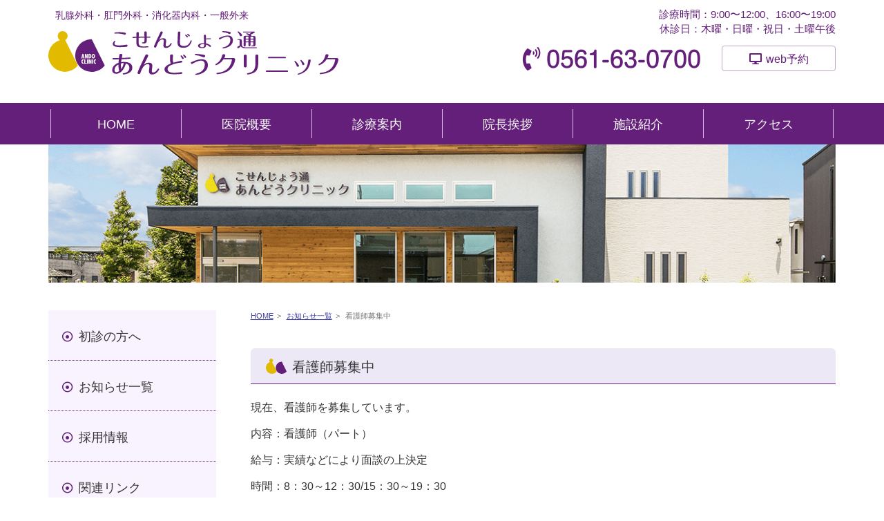

--- FILE ---
content_type: text/html; charset=UTF-8
request_url: https://kosenjodori-ando-clinic.com/340/
body_size: 8560
content:
<!DOCTYPE html><html lang="ja"><head>  <script async src="https://www.googletagmanager.com/gtag/js?id=UA-115800858-1"></script> <script>window.dataLayer = window.dataLayer || [];

		function gtag() {
			dataLayer.push(arguments);
		}
		gtag('js', new Date());
		gtag('config', 'UA-115800858-1');</script> <meta charset="utf-8"><meta http-equiv="X-UA-Compatible" content="IE=edge"><meta name="viewport" content="width=device-width, initial-scale=1"><meta name="format-detection" content="telephone=no"><title>こせんじょう通あんどうクリニック［看護師募集中］愛知県長久手市｜乳腺外科・肛門外科・消化器内科・一般外来</title><meta name="description" content="こせんじょう通あんどうクリニックは愛知県長久手市の乳腺外科・肛門外科・消化器内科・一般外来を専門としたかかりつけ医です。各種検査機器をそろえ、迅速に病気の検査、診察を行っています。より専門的で精密な検査が必要な場合には病院への検査を依頼・予約し患者さんにとって最も良い診断・治療がおこなわれるよう手続きを行います。"><meta name="author" content="こせんじょう通あんどうクリニック"><link rel="canonical" href="https://kosenjodori-ando-clinic.com/"><link href="https://kosenjodori-ando-clinic.com/ttmwp/wp-content/themes/ando-clinic/css/bootstrap.min.css" rel="stylesheet"><link href="https://kosenjodori-ando-clinic.com/ttmwp/wp-content/themes/ando-clinic/css/my-bootstrap.min.css" rel="stylesheet"><link href="https://use.fontawesome.com/releases/v5.0.6/css/all.css" rel="stylesheet"> <!--[if lt IE 9]> <script src="https://oss.maxcdn.com/html5shiv/3.7.3/html5shiv.min.js"></script> <script src="https://oss.maxcdn.com/respond/1.4.2/respond.min.js"></script> <![endif]--><link href="https://kosenjodori-ando-clinic.com/ttmwp/wp-content/themes/ando-clinic/css/slick.css" rel="stylesheet"><link href="https://kosenjodori-ando-clinic.com/ttmwp/wp-content/themes/ando-clinic/css/slick-theme.css" rel="stylesheet">  <script type="text/javascript" src="//typesquare.com/3/tsst/script/ja/typesquare.js?pmFmT~Tlczs%3D" charset="utf-8"></script> <meta name='robots' content='max-image-preview:large' /><link rel="alternate" title="oEmbed (JSON)" type="application/json+oembed" href="https://kosenjodori-ando-clinic.com/wp-json/oembed/1.0/embed?url=https%3A%2F%2Fkosenjodori-ando-clinic.com%2F340%2F" /><link rel="alternate" title="oEmbed (XML)" type="text/xml+oembed" href="https://kosenjodori-ando-clinic.com/wp-json/oembed/1.0/embed?url=https%3A%2F%2Fkosenjodori-ando-clinic.com%2F340%2F&#038;format=xml" /><style id='wp-img-auto-sizes-contain-inline-css' type='text/css'>img:is([sizes=auto i],[sizes^="auto," i]){contain-intrinsic-size:3000px 1500px}
/*# sourceURL=wp-img-auto-sizes-contain-inline-css */</style><style id='wp-emoji-styles-inline-css' type='text/css'>img.wp-smiley, img.emoji {
		display: inline !important;
		border: none !important;
		box-shadow: none !important;
		height: 1em !important;
		width: 1em !important;
		margin: 0 0.07em !important;
		vertical-align: -0.1em !important;
		background: none !important;
		padding: 0 !important;
	}
/*# sourceURL=wp-emoji-styles-inline-css */</style><style id='wp-block-library-inline-css' type='text/css'>:root{--wp-block-synced-color:#7a00df;--wp-block-synced-color--rgb:122,0,223;--wp-bound-block-color:var(--wp-block-synced-color);--wp-editor-canvas-background:#ddd;--wp-admin-theme-color:#007cba;--wp-admin-theme-color--rgb:0,124,186;--wp-admin-theme-color-darker-10:#006ba1;--wp-admin-theme-color-darker-10--rgb:0,107,160.5;--wp-admin-theme-color-darker-20:#005a87;--wp-admin-theme-color-darker-20--rgb:0,90,135;--wp-admin-border-width-focus:2px}@media (min-resolution:192dpi){:root{--wp-admin-border-width-focus:1.5px}}.wp-element-button{cursor:pointer}:root .has-very-light-gray-background-color{background-color:#eee}:root .has-very-dark-gray-background-color{background-color:#313131}:root .has-very-light-gray-color{color:#eee}:root .has-very-dark-gray-color{color:#313131}:root .has-vivid-green-cyan-to-vivid-cyan-blue-gradient-background{background:linear-gradient(135deg,#00d084,#0693e3)}:root .has-purple-crush-gradient-background{background:linear-gradient(135deg,#34e2e4,#4721fb 50%,#ab1dfe)}:root .has-hazy-dawn-gradient-background{background:linear-gradient(135deg,#faaca8,#dad0ec)}:root .has-subdued-olive-gradient-background{background:linear-gradient(135deg,#fafae1,#67a671)}:root .has-atomic-cream-gradient-background{background:linear-gradient(135deg,#fdd79a,#004a59)}:root .has-nightshade-gradient-background{background:linear-gradient(135deg,#330968,#31cdcf)}:root .has-midnight-gradient-background{background:linear-gradient(135deg,#020381,#2874fc)}:root{--wp--preset--font-size--normal:16px;--wp--preset--font-size--huge:42px}.has-regular-font-size{font-size:1em}.has-larger-font-size{font-size:2.625em}.has-normal-font-size{font-size:var(--wp--preset--font-size--normal)}.has-huge-font-size{font-size:var(--wp--preset--font-size--huge)}.has-text-align-center{text-align:center}.has-text-align-left{text-align:left}.has-text-align-right{text-align:right}.has-fit-text{white-space:nowrap!important}#end-resizable-editor-section{display:none}.aligncenter{clear:both}.items-justified-left{justify-content:flex-start}.items-justified-center{justify-content:center}.items-justified-right{justify-content:flex-end}.items-justified-space-between{justify-content:space-between}.screen-reader-text{border:0;clip-path:inset(50%);height:1px;margin:-1px;overflow:hidden;padding:0;position:absolute;width:1px;word-wrap:normal!important}.screen-reader-text:focus{background-color:#ddd;clip-path:none;color:#444;display:block;font-size:1em;height:auto;left:5px;line-height:normal;padding:15px 23px 14px;text-decoration:none;top:5px;width:auto;z-index:100000}html :where(.has-border-color){border-style:solid}html :where([style*=border-top-color]){border-top-style:solid}html :where([style*=border-right-color]){border-right-style:solid}html :where([style*=border-bottom-color]){border-bottom-style:solid}html :where([style*=border-left-color]){border-left-style:solid}html :where([style*=border-width]){border-style:solid}html :where([style*=border-top-width]){border-top-style:solid}html :where([style*=border-right-width]){border-right-style:solid}html :where([style*=border-bottom-width]){border-bottom-style:solid}html :where([style*=border-left-width]){border-left-style:solid}html :where(img[class*=wp-image-]){height:auto;max-width:100%}:where(figure){margin:0 0 1em}html :where(.is-position-sticky){--wp-admin--admin-bar--position-offset:var(--wp-admin--admin-bar--height,0px)}@media screen and (max-width:600px){html :where(.is-position-sticky){--wp-admin--admin-bar--position-offset:0px}}

/*# sourceURL=wp-block-library-inline-css */</style><style id='wp-block-paragraph-inline-css' type='text/css'>.is-small-text{font-size:.875em}.is-regular-text{font-size:1em}.is-large-text{font-size:2.25em}.is-larger-text{font-size:3em}.has-drop-cap:not(:focus):first-letter{float:left;font-size:8.4em;font-style:normal;font-weight:100;line-height:.68;margin:.05em .1em 0 0;text-transform:uppercase}body.rtl .has-drop-cap:not(:focus):first-letter{float:none;margin-left:.1em}p.has-drop-cap.has-background{overflow:hidden}:root :where(p.has-background){padding:1.25em 2.375em}:where(p.has-text-color:not(.has-link-color)) a{color:inherit}p.has-text-align-left[style*="writing-mode:vertical-lr"],p.has-text-align-right[style*="writing-mode:vertical-rl"]{rotate:180deg}
/*# sourceURL=https://kosenjodori-ando-clinic.com/ttmwp/wp-includes/blocks/paragraph/style.min.css */</style><style id='global-styles-inline-css' type='text/css'>:root{--wp--preset--aspect-ratio--square: 1;--wp--preset--aspect-ratio--4-3: 4/3;--wp--preset--aspect-ratio--3-4: 3/4;--wp--preset--aspect-ratio--3-2: 3/2;--wp--preset--aspect-ratio--2-3: 2/3;--wp--preset--aspect-ratio--16-9: 16/9;--wp--preset--aspect-ratio--9-16: 9/16;--wp--preset--color--black: #000000;--wp--preset--color--cyan-bluish-gray: #abb8c3;--wp--preset--color--white: #ffffff;--wp--preset--color--pale-pink: #f78da7;--wp--preset--color--vivid-red: #cf2e2e;--wp--preset--color--luminous-vivid-orange: #ff6900;--wp--preset--color--luminous-vivid-amber: #fcb900;--wp--preset--color--light-green-cyan: #7bdcb5;--wp--preset--color--vivid-green-cyan: #00d084;--wp--preset--color--pale-cyan-blue: #8ed1fc;--wp--preset--color--vivid-cyan-blue: #0693e3;--wp--preset--color--vivid-purple: #9b51e0;--wp--preset--gradient--vivid-cyan-blue-to-vivid-purple: linear-gradient(135deg,rgb(6,147,227) 0%,rgb(155,81,224) 100%);--wp--preset--gradient--light-green-cyan-to-vivid-green-cyan: linear-gradient(135deg,rgb(122,220,180) 0%,rgb(0,208,130) 100%);--wp--preset--gradient--luminous-vivid-amber-to-luminous-vivid-orange: linear-gradient(135deg,rgb(252,185,0) 0%,rgb(255,105,0) 100%);--wp--preset--gradient--luminous-vivid-orange-to-vivid-red: linear-gradient(135deg,rgb(255,105,0) 0%,rgb(207,46,46) 100%);--wp--preset--gradient--very-light-gray-to-cyan-bluish-gray: linear-gradient(135deg,rgb(238,238,238) 0%,rgb(169,184,195) 100%);--wp--preset--gradient--cool-to-warm-spectrum: linear-gradient(135deg,rgb(74,234,220) 0%,rgb(151,120,209) 20%,rgb(207,42,186) 40%,rgb(238,44,130) 60%,rgb(251,105,98) 80%,rgb(254,248,76) 100%);--wp--preset--gradient--blush-light-purple: linear-gradient(135deg,rgb(255,206,236) 0%,rgb(152,150,240) 100%);--wp--preset--gradient--blush-bordeaux: linear-gradient(135deg,rgb(254,205,165) 0%,rgb(254,45,45) 50%,rgb(107,0,62) 100%);--wp--preset--gradient--luminous-dusk: linear-gradient(135deg,rgb(255,203,112) 0%,rgb(199,81,192) 50%,rgb(65,88,208) 100%);--wp--preset--gradient--pale-ocean: linear-gradient(135deg,rgb(255,245,203) 0%,rgb(182,227,212) 50%,rgb(51,167,181) 100%);--wp--preset--gradient--electric-grass: linear-gradient(135deg,rgb(202,248,128) 0%,rgb(113,206,126) 100%);--wp--preset--gradient--midnight: linear-gradient(135deg,rgb(2,3,129) 0%,rgb(40,116,252) 100%);--wp--preset--font-size--small: 13px;--wp--preset--font-size--medium: 20px;--wp--preset--font-size--large: 36px;--wp--preset--font-size--x-large: 42px;--wp--preset--spacing--20: 0.44rem;--wp--preset--spacing--30: 0.67rem;--wp--preset--spacing--40: 1rem;--wp--preset--spacing--50: 1.5rem;--wp--preset--spacing--60: 2.25rem;--wp--preset--spacing--70: 3.38rem;--wp--preset--spacing--80: 5.06rem;--wp--preset--shadow--natural: 6px 6px 9px rgba(0, 0, 0, 0.2);--wp--preset--shadow--deep: 12px 12px 50px rgba(0, 0, 0, 0.4);--wp--preset--shadow--sharp: 6px 6px 0px rgba(0, 0, 0, 0.2);--wp--preset--shadow--outlined: 6px 6px 0px -3px rgb(255, 255, 255), 6px 6px rgb(0, 0, 0);--wp--preset--shadow--crisp: 6px 6px 0px rgb(0, 0, 0);}:where(.is-layout-flex){gap: 0.5em;}:where(.is-layout-grid){gap: 0.5em;}body .is-layout-flex{display: flex;}.is-layout-flex{flex-wrap: wrap;align-items: center;}.is-layout-flex > :is(*, div){margin: 0;}body .is-layout-grid{display: grid;}.is-layout-grid > :is(*, div){margin: 0;}:where(.wp-block-columns.is-layout-flex){gap: 2em;}:where(.wp-block-columns.is-layout-grid){gap: 2em;}:where(.wp-block-post-template.is-layout-flex){gap: 1.25em;}:where(.wp-block-post-template.is-layout-grid){gap: 1.25em;}.has-black-color{color: var(--wp--preset--color--black) !important;}.has-cyan-bluish-gray-color{color: var(--wp--preset--color--cyan-bluish-gray) !important;}.has-white-color{color: var(--wp--preset--color--white) !important;}.has-pale-pink-color{color: var(--wp--preset--color--pale-pink) !important;}.has-vivid-red-color{color: var(--wp--preset--color--vivid-red) !important;}.has-luminous-vivid-orange-color{color: var(--wp--preset--color--luminous-vivid-orange) !important;}.has-luminous-vivid-amber-color{color: var(--wp--preset--color--luminous-vivid-amber) !important;}.has-light-green-cyan-color{color: var(--wp--preset--color--light-green-cyan) !important;}.has-vivid-green-cyan-color{color: var(--wp--preset--color--vivid-green-cyan) !important;}.has-pale-cyan-blue-color{color: var(--wp--preset--color--pale-cyan-blue) !important;}.has-vivid-cyan-blue-color{color: var(--wp--preset--color--vivid-cyan-blue) !important;}.has-vivid-purple-color{color: var(--wp--preset--color--vivid-purple) !important;}.has-black-background-color{background-color: var(--wp--preset--color--black) !important;}.has-cyan-bluish-gray-background-color{background-color: var(--wp--preset--color--cyan-bluish-gray) !important;}.has-white-background-color{background-color: var(--wp--preset--color--white) !important;}.has-pale-pink-background-color{background-color: var(--wp--preset--color--pale-pink) !important;}.has-vivid-red-background-color{background-color: var(--wp--preset--color--vivid-red) !important;}.has-luminous-vivid-orange-background-color{background-color: var(--wp--preset--color--luminous-vivid-orange) !important;}.has-luminous-vivid-amber-background-color{background-color: var(--wp--preset--color--luminous-vivid-amber) !important;}.has-light-green-cyan-background-color{background-color: var(--wp--preset--color--light-green-cyan) !important;}.has-vivid-green-cyan-background-color{background-color: var(--wp--preset--color--vivid-green-cyan) !important;}.has-pale-cyan-blue-background-color{background-color: var(--wp--preset--color--pale-cyan-blue) !important;}.has-vivid-cyan-blue-background-color{background-color: var(--wp--preset--color--vivid-cyan-blue) !important;}.has-vivid-purple-background-color{background-color: var(--wp--preset--color--vivid-purple) !important;}.has-black-border-color{border-color: var(--wp--preset--color--black) !important;}.has-cyan-bluish-gray-border-color{border-color: var(--wp--preset--color--cyan-bluish-gray) !important;}.has-white-border-color{border-color: var(--wp--preset--color--white) !important;}.has-pale-pink-border-color{border-color: var(--wp--preset--color--pale-pink) !important;}.has-vivid-red-border-color{border-color: var(--wp--preset--color--vivid-red) !important;}.has-luminous-vivid-orange-border-color{border-color: var(--wp--preset--color--luminous-vivid-orange) !important;}.has-luminous-vivid-amber-border-color{border-color: var(--wp--preset--color--luminous-vivid-amber) !important;}.has-light-green-cyan-border-color{border-color: var(--wp--preset--color--light-green-cyan) !important;}.has-vivid-green-cyan-border-color{border-color: var(--wp--preset--color--vivid-green-cyan) !important;}.has-pale-cyan-blue-border-color{border-color: var(--wp--preset--color--pale-cyan-blue) !important;}.has-vivid-cyan-blue-border-color{border-color: var(--wp--preset--color--vivid-cyan-blue) !important;}.has-vivid-purple-border-color{border-color: var(--wp--preset--color--vivid-purple) !important;}.has-vivid-cyan-blue-to-vivid-purple-gradient-background{background: var(--wp--preset--gradient--vivid-cyan-blue-to-vivid-purple) !important;}.has-light-green-cyan-to-vivid-green-cyan-gradient-background{background: var(--wp--preset--gradient--light-green-cyan-to-vivid-green-cyan) !important;}.has-luminous-vivid-amber-to-luminous-vivid-orange-gradient-background{background: var(--wp--preset--gradient--luminous-vivid-amber-to-luminous-vivid-orange) !important;}.has-luminous-vivid-orange-to-vivid-red-gradient-background{background: var(--wp--preset--gradient--luminous-vivid-orange-to-vivid-red) !important;}.has-very-light-gray-to-cyan-bluish-gray-gradient-background{background: var(--wp--preset--gradient--very-light-gray-to-cyan-bluish-gray) !important;}.has-cool-to-warm-spectrum-gradient-background{background: var(--wp--preset--gradient--cool-to-warm-spectrum) !important;}.has-blush-light-purple-gradient-background{background: var(--wp--preset--gradient--blush-light-purple) !important;}.has-blush-bordeaux-gradient-background{background: var(--wp--preset--gradient--blush-bordeaux) !important;}.has-luminous-dusk-gradient-background{background: var(--wp--preset--gradient--luminous-dusk) !important;}.has-pale-ocean-gradient-background{background: var(--wp--preset--gradient--pale-ocean) !important;}.has-electric-grass-gradient-background{background: var(--wp--preset--gradient--electric-grass) !important;}.has-midnight-gradient-background{background: var(--wp--preset--gradient--midnight) !important;}.has-small-font-size{font-size: var(--wp--preset--font-size--small) !important;}.has-medium-font-size{font-size: var(--wp--preset--font-size--medium) !important;}.has-large-font-size{font-size: var(--wp--preset--font-size--large) !important;}.has-x-large-font-size{font-size: var(--wp--preset--font-size--x-large) !important;}
/*# sourceURL=global-styles-inline-css */</style><style id='classic-theme-styles-inline-css' type='text/css'>/*! This file is auto-generated */
.wp-block-button__link{color:#fff;background-color:#32373c;border-radius:9999px;box-shadow:none;text-decoration:none;padding:calc(.667em + 2px) calc(1.333em + 2px);font-size:1.125em}.wp-block-file__button{background:#32373c;color:#fff;text-decoration:none}
/*# sourceURL=/wp-includes/css/classic-themes.min.css */</style><link rel="https://api.w.org/" href="https://kosenjodori-ando-clinic.com/wp-json/" /><link rel="alternate" title="JSON" type="application/json" href="https://kosenjodori-ando-clinic.com/wp-json/wp/v2/posts/340" /><link rel="EditURI" type="application/rsd+xml" title="RSD" href="https://kosenjodori-ando-clinic.com/ttmwp/xmlrpc.php?rsd" /><link rel="canonical" href="https://kosenjodori-ando-clinic.com/340/" /><link rel='shortlink' href='https://kosenjodori-ando-clinic.com/?p=340' /><link rel="apple-touch-icon" sizes="180x180" href="/ttmwp/wp-content/uploads/fbrfg/apple-touch-icon.png"><link rel="icon" type="image/png" sizes="32x32" href="/ttmwp/wp-content/uploads/fbrfg/favicon-32x32.png"><link rel="icon" type="image/png" sizes="16x16" href="/ttmwp/wp-content/uploads/fbrfg/favicon-16x16.png"><link rel="manifest" href="/ttmwp/wp-content/uploads/fbrfg/site.webmanifest"><link rel="mask-icon" href="/ttmwp/wp-content/uploads/fbrfg/safari-pinned-tab.svg" color="#631f79"><link rel="shortcut icon" href="/ttmwp/wp-content/uploads/fbrfg/favicon.ico"><meta name="msapplication-TileColor" content="#631f79"><meta name="msapplication-config" content="/ttmwp/wp-content/uploads/fbrfg/browserconfig.xml"><meta name="theme-color" content="#ffffff"></head><body><div class="wrapper"><header class="container hidden-xs"><div class="row hd"><div class="col-sm-6"><p class="hd__courses">乳腺外科・肛門外科・消化器内科・一般外来</p><h1> <a href="/"><img src="https://kosenjodori-ando-clinic.com/ttmwp/wp-content/themes/ando-clinic/img/common/logo.svg" alt="こせんじょう通あんどうクリニック" width="420"></a></h1></div><div class="col-sm-6 text-right"><p class="hd__time">診療時間：9:00〜12:00、16:00〜19:00 <br>休診日：木曜・日曜・祝日・土曜午後</p><div class="row"><div class="col-md-8"><p class="hd__tel">0561-63-0700</p></div><div class="col-md-4"><div class="hd__book--btn"><a href="http://kosenjodori.mdja.jp/" target="_blank">web予約</a></div></div></div></div></div></header><header class="navbar navbar-default" role="navigation"><nav class="container"><div class="navbar-header"> <button type="button" class="navbar-toggle" data-toggle="collapse" data-target=".navbar-collapse"> <span class="sr-only">ナビゲーションメニュー</span> <span class="icon-bar"></span> <span class="icon-bar"></span> <span class="icon-bar"></span> </button></div><div class="navbar-collapse collapse navbar-scroll"><ul class="nav navbar-nav mainnav"><li > <a href="/">HOME</a></li><li > <a href="clinic">医院概要</a></li><li class="dropdown hidden-xs"> <a href="#" class="dropdown-toggle" data-toggle="dropdown">診療案内</a><ul class="dropdown-menu"><li class="dropdown-list"><a href="medicalinfo#01">乳腺外科</a></li><li class="dropdown-list"><a href="medicalinfo#02">肛門外科</a></li><li class="dropdown-list"><a href="medicalinfo#03">消化器内科</a></li><li class="dropdown-list"><a href="medicalinfo#04">一般外来</a></li></ul></li><li class="visible-xs"> <a href="medicalinfo">診療案内</a></li><li ><a href="greeting">院長挨拶</a></li><li ><a href="equipment">施設紹介</a></li><li class="last"><a href="access">アクセス</a></li><li class="visible-xs"><a href="firstvisit">初診の方へ</a></li><li class="visible-xs"><a href="info">お知らせ一覧</a></li><li class="visible-xs"><a href="recruit">採用情報</a></li><li class="visible-xs"><a href="link">関連リンク</a></li></ul></div></nav></header><header class="container visible-xs"><div class="hd"><p class="hd__courses">乳腺外科・肛門外科・消化器内科・一般外来</p><h1> <a href="/"><img src="https://kosenjodori-ando-clinic.com/ttmwp/wp-content/themes/ando-clinic/img/common/logo.svg" alt="こせんじょう通あんどうクリニック" width="420"></a></h1><p class="hd__time">診療時間：9:00〜12:00、16:00〜19:00<br>休診日：木曜・日曜・祝日・土曜午後</p><div class="hd__sp"><p class="hd__tel--btn"><a href="tel:0561630700">0561-63-0700</a></p><div class="hd__book--btn"><a href="http://kosenjodori.mdja.jp/" target="_blank">web予約</a></div></div></div></header><header class="container mainimg"><div><img class="img-responsive center-block object-fit-img" src="https://kosenjodori-ando-clinic.com/ttmwp/wp-content/themes/ando-clinic/img/common/img_main01.png" alt="こせんじょう通あんどうクリニックメインイメージ" width="1140"></div></header><main><div class="container"><div class="row"><div class="col-sm-3"><article class="side hidden-xs"><ul class="side__list"><li
 ><a href="firstvisit">初診の方へ</a></li><li
 ><a href="info">お知らせ一覧</a></li><li
 ><a href="recruit">採用情報</a></li><li
 ><a href="link">関連リンク</a></li></ul><p class="side__bookbtn m__btm--20"><a href="http://kosenjodori.mdja.jp/" target="_blank">web予約</a></p></article></div><div class="col-sm-9"><article><div><ol class="breadcrumb"><li><a href="https://kosenjodori-ando-clinic.com/">HOME</a></li><li> <a href="https://kosenjodori-ando-clinic.com/info"> お知らせ一覧 </a></li><li class="active"> 看護師募集中</li></ol></div><section><h3>看護師募集中</h3><p>現在、看護師を募集しています。</p><p>内容：看護師（パート）</p><p>給与：実績などにより面談の上決定</p><p>時間：8：30～12：30/15：30～19：30　</p><p>　　※曜日・時間はご相談ください。土曜勤務可能な方歓迎します。</p><p>休日：土曜午後・木曜・日曜・祝日、お盆、年末年始</p><p>まずはお気軽にお電話ください！</p></section></article></div></div></div></main><footer class="sitemapgp"><hr class="stripe"><div class="container"><div class="sitemap"><ul class="hidden-xs"><li><a href="https://kosenjodori-ando-clinic.com/">HOME</a></li><li><a href="clinic">医院概要</a></li><li><a href="medicalinfo">診療案内</a></li><li><a href="greeting">院長挨拶</a></li><li><a href="equipment">施設紹介</a></li><li><a href="access">アクセス</a></li><li><a href="firstvisit">初診の方へ</a></li><li><a href="info">お知らせ一覧</a></li><li><a href="recruit">採用情報</a></li><li><a href="link">関連リンク</a></li></ul><ul class="visible-xs"><li><a href="https://kosenjodori-ando-clinic.com/">HOME</a></li><li><a href="clinic">医院概要</a></li><li><a href="medicalinfo">診療案内</a></li><li><a href="greeting">院長挨拶</a></li><li><a href="equipment">施設紹介</a></li></ul><ul class="visible-xs"><li><a href="access">アクセス</a></li><li><a href="firstvisit">初診の方へ</a></li><li><a href="info">お知らせ一覧</a></li><li><a href="recruit">採用情報</a></li><li><a href="link">関連リンク</a></li></ul></div></div></footer><footer class="ftrtop"><div class="container ftrtop__wrap"><div class="row"><div class="col-md-6"><p class="ftrtop__title">乳腺外科・肛門外科・消化器内科・一般外来</p><p class="ftrtop__logo"><a href="/"><img class="img-responsive center-block" src="https://kosenjodori-ando-clinic.com/ttmwp/wp-content/themes/ando-clinic/img/common/logo.svg" alt="こせんじょう通あんどうクリニック" width="400"></a></p><div class="row ftrtop__infogp"><div class="col-sm-7"><p class="ftrtop__tel hidden-xs">0561-63-0700</p><p class="ftrtop__tel--btn visible-xs"><a href="tel:0561630700">0561-63-0700</a></p></div><div class="col-sm-5"><div class="ftrtop__book--btn"><a href="http://kosenjodori.mdja.jp/" target="_blank">web予約</a></div></div></div></div><div class="col-md-6"><table class="table time"><tr><th>診療時間</th><th>月</th><th>火</th><th>水</th><th>木</th><th>金</th><th>土</th></tr><tr><td class="tt">9:00〜12:00</td><td>◯</td><td>◯</td><td>◯</td><td>／</td><td>◯</td><td>◯</td></tr><tr><td class="tt">16:00〜19:00</td><td>◯</td><td>◯</td><td>◯</td><td>／</td><td>◯</td><td>／</td></tr></table><p class="text-center">休診日 ／ 木曜・日曜・祝日・土曜午後</p></div></div><p class="visible-xs ftrtop__clinics text-center"><a href="https://www.melp.life/s/1fgqx" target="_blank"><img src="https://kosenjodori-ando-clinic.com/ttmwp/wp-content/themes/ando-clinic/img/common/monshin_banner.png" alt="web問診票" width="200"></a></p></div></footer><footer class="ftrbtm"><div class="container ftrbtm__wrap"><div><p class="ftrbtm__add">〒480-1177 愛知県長久手市仏が根1827<br>（<a href="https://goo.gl/maps/exWL3CT9SQ72" target="_blank">Google Mapはこちら</a>）</p><p class="m__btm--30"><img src="https://kosenjodori-ando-clinic.com/ttmwp/wp-content/themes/ando-clinic/img/common/map.png" class="img-responsive center-block" alt="こせんじょう通あんどうクリニック地図" width="970"></p></div><div class="ftrbtm__copyright"><p><small>©2018-2026 こせんじょう通あんどうクリニック</small></p></div></div></footer>  <script src="https://ajax.googleapis.com/ajax/libs/jquery/1.12.4/jquery.min.js"></script>  <script src="https://kosenjodori-ando-clinic.com/ttmwp/wp-content/themes/ando-clinic/js/bootstrap.min.js"></script>  <script src="https://kosenjodori-ando-clinic.com/ttmwp/wp-content/themes/ando-clinic/js/smooth-scroll.min.js"></script>  <script src="https://kosenjodori-ando-clinic.com/ttmwp/wp-content/themes/ando-clinic/js/ofi.min.js"></script>  <script src="https://kosenjodori-ando-clinic.com/ttmwp/wp-content/themes/ando-clinic/js/functions.min.js"></script>  <script src="https://kosenjodori-ando-clinic.com/ttmwp/wp-content/themes/ando-clinic/js/slick.min.js"></script> </div>  <script type="speculationrules">{"prefetch":[{"source":"document","where":{"and":[{"href_matches":"/*"},{"not":{"href_matches":["/ttmwp/wp-*.php","/ttmwp/wp-admin/*","/ttmwp/wp-content/uploads/*","/ttmwp/wp-content/*","/ttmwp/wp-content/plugins/*","/ttmwp/wp-content/themes/ando-clinic/*","/*\\?(.+)"]}},{"not":{"selector_matches":"a[rel~=\"nofollow\"]"}},{"not":{"selector_matches":".no-prefetch, .no-prefetch a"}}]},"eagerness":"conservative"}]}</script> <script id="wp-emoji-settings" type="application/json">{"baseUrl":"https://s.w.org/images/core/emoji/17.0.2/72x72/","ext":".png","svgUrl":"https://s.w.org/images/core/emoji/17.0.2/svg/","svgExt":".svg","source":{"concatemoji":"https://kosenjodori-ando-clinic.com/ttmwp/wp-includes/js/wp-emoji-release.min.js?ver=6.9"}}</script> <script type="module">/*! This file is auto-generated */
const a=JSON.parse(document.getElementById("wp-emoji-settings").textContent),o=(window._wpemojiSettings=a,"wpEmojiSettingsSupports"),s=["flag","emoji"];function i(e){try{var t={supportTests:e,timestamp:(new Date).valueOf()};sessionStorage.setItem(o,JSON.stringify(t))}catch(e){}}function c(e,t,n){e.clearRect(0,0,e.canvas.width,e.canvas.height),e.fillText(t,0,0);t=new Uint32Array(e.getImageData(0,0,e.canvas.width,e.canvas.height).data);e.clearRect(0,0,e.canvas.width,e.canvas.height),e.fillText(n,0,0);const a=new Uint32Array(e.getImageData(0,0,e.canvas.width,e.canvas.height).data);return t.every((e,t)=>e===a[t])}function p(e,t){e.clearRect(0,0,e.canvas.width,e.canvas.height),e.fillText(t,0,0);var n=e.getImageData(16,16,1,1);for(let e=0;e<n.data.length;e++)if(0!==n.data[e])return!1;return!0}function u(e,t,n,a){switch(t){case"flag":return n(e,"\ud83c\udff3\ufe0f\u200d\u26a7\ufe0f","\ud83c\udff3\ufe0f\u200b\u26a7\ufe0f")?!1:!n(e,"\ud83c\udde8\ud83c\uddf6","\ud83c\udde8\u200b\ud83c\uddf6")&&!n(e,"\ud83c\udff4\udb40\udc67\udb40\udc62\udb40\udc65\udb40\udc6e\udb40\udc67\udb40\udc7f","\ud83c\udff4\u200b\udb40\udc67\u200b\udb40\udc62\u200b\udb40\udc65\u200b\udb40\udc6e\u200b\udb40\udc67\u200b\udb40\udc7f");case"emoji":return!a(e,"\ud83e\u1fac8")}return!1}function f(e,t,n,a){let r;const o=(r="undefined"!=typeof WorkerGlobalScope&&self instanceof WorkerGlobalScope?new OffscreenCanvas(300,150):document.createElement("canvas")).getContext("2d",{willReadFrequently:!0}),s=(o.textBaseline="top",o.font="600 32px Arial",{});return e.forEach(e=>{s[e]=t(o,e,n,a)}),s}function r(e){var t=document.createElement("script");t.src=e,t.defer=!0,document.head.appendChild(t)}a.supports={everything:!0,everythingExceptFlag:!0},new Promise(t=>{let n=function(){try{var e=JSON.parse(sessionStorage.getItem(o));if("object"==typeof e&&"number"==typeof e.timestamp&&(new Date).valueOf()<e.timestamp+604800&&"object"==typeof e.supportTests)return e.supportTests}catch(e){}return null}();if(!n){if("undefined"!=typeof Worker&&"undefined"!=typeof OffscreenCanvas&&"undefined"!=typeof URL&&URL.createObjectURL&&"undefined"!=typeof Blob)try{var e="postMessage("+f.toString()+"("+[JSON.stringify(s),u.toString(),c.toString(),p.toString()].join(",")+"));",a=new Blob([e],{type:"text/javascript"});const r=new Worker(URL.createObjectURL(a),{name:"wpTestEmojiSupports"});return void(r.onmessage=e=>{i(n=e.data),r.terminate(),t(n)})}catch(e){}i(n=f(s,u,c,p))}t(n)}).then(e=>{for(const n in e)a.supports[n]=e[n],a.supports.everything=a.supports.everything&&a.supports[n],"flag"!==n&&(a.supports.everythingExceptFlag=a.supports.everythingExceptFlag&&a.supports[n]);var t;a.supports.everythingExceptFlag=a.supports.everythingExceptFlag&&!a.supports.flag,a.supports.everything||((t=a.source||{}).concatemoji?r(t.concatemoji):t.wpemoji&&t.twemoji&&(r(t.twemoji),r(t.wpemoji)))});
//# sourceURL=https://kosenjodori-ando-clinic.com/ttmwp/wp-includes/js/wp-emoji-loader.min.js</script> </body></html>

--- FILE ---
content_type: text/css
request_url: https://kosenjodori-ando-clinic.com/ttmwp/wp-content/themes/ando-clinic/css/my-bootstrap.min.css
body_size: 5266
content:
@charset "UTF-8";body{font-size:16px;line-height:1.6;color:#343335}.wrapper{overflow:hidden}.container{position:relative}a{color:#3d3da8;text-decoration:underline}a:hover{color:#f5821f;-webkit-transition:all 0.5s;transition:all 0.5s}hr{border-top:1px dotted #bf5a5a}hr.stripe{height:5px;background:linear-gradient(-45deg,transparent 35%,#e2ba00 45%,#e2ba00 55%,transparent 65%);background-size:8px 5px;border:none;padding:0;margin:0}p{line-height:1.8}ol,ul{padding-left:22px}ol li,ul li{padding-bottom:8px}i{font-size:1.313em;color:inherit;margin-right:6px}.navbar{font-size:1.125em;font-family:"游ゴシック体",YuGothic,"游ゴシック Medium","Yu Gothic Medium","游ゴシック","Yu Gothic","Hiragino Kaku Gothic ProN","Hiragino Kaku Gothic Pro","ＭＳ ゴシック",sans-serif;margin-bottom:0px}.navbar-default{background-color:#631f79;border-color:#631f79}.navbar-default .navbar-nav>li.current a{background-color:#824b94;border-radius:4px}@media (max-width:767px){.navbar-default .navbar-nav>li.current{border-bottom:none}.navbar-default .navbar-nav>li.current a{border-radius:0;border-bottom:1px solid #e2baee}}@media (max-width:767px){.navbar-default{background-color:#824b94;border-color:#e2baee}}.navbar-default .navbar-toggle{margin-right:25px}.navbar-default .navbar-toggle:focus,.navbar-default .navbar-toggle:hover{background-color:#824b94}.navbar-default .navbar-toggle .icon-bar{background-color:#631f79}.navbar .container{padding:0px}.navbar .nav{padding:8px 0}@media (max-width:767px){.navbar .nav{padding:0}}.navbar .nav li{padding:0}@media (min-width:768px){.navbar .nav li{width:16.6%}}.navbar .nav li.dropdown:hover>.dropdown-menu{display:block}.navbar .nav li a{color:#fff;text-align:center;text-decoration:none;padding:12px 0 10px;margin:0 10px}@media (max-width:767px){.navbar .nav li a{margin:0}}@media (-ms-high-contrast:none){.navbar .nav li a{padding:19px 0 10px}}.navbar .nav li a:hover{background-color:#824b94;border-radius:4px;-webkit-transition:all 0.5s;transition:all 0.5s}@media (max-width:767px){.navbar .nav li a:hover{border-bottom:1px solid #e2baee;border-radius:0px}}.navbar .nav li ul.dropdown-menu{background-color:#631f79}@media (max-width:1199px){.navbar .nav li ul.dropdown-menu{min-width:155px}}@media (max-width:991px){.navbar .nav li ul.dropdown-menu{min-width:117px}}.navbar .nav li ul.dropdown-menu li.dropdown-list{display:block;border-left:none;min-width:188px}@media (max-width:1199px){.navbar .nav li ul.dropdown-menu li.dropdown-list{min-width:155px}}@media (max-width:991px){.navbar .nav li ul.dropdown-menu li.dropdown-list{min-width:117px}}.navbar .nav li ul.dropdown-menu li.dropdown-list a:hover{color:#ffffff;background-color:#824b94;border-radius:4px;-webkit-transition:all 0.5s;transition:all 0.5s}.navbar-default .navbar-toggle{border-color:#631f79}@media (max-width:767px){.navbar-default .navbar-collapse,.navbar-default .navbar-form{background-color:#631f79;border-color:#e2baee}}.navbar-default .navbar-nav>li>a:focus,.navbar-default .navbar-nav>li>a:hover{color:#fff}.navbar-default .navbar-nav>.open>a,.navbar-default .navbar-nav>.open>a:focus,.navbar-default .navbar-nav>.open>a:hover{color:#fff;background-color:#824b94}@media (max-width:992px){.navbar .nav li a{font-size:0.813em;padding-right:0;padding-left:0}}@media (max-width:767px){.navbar .nav li{margin-bottom:0px}.navbar .nav li a{font-size:0.875em;border-bottom:1px solid #e2baee;padding-top:18px;padding-bottom:14px}.navbar .nav li:nth-last-child(2) a{border-bottom:none}.navbar .nav li:last-child a{border-bottom:none}.navbar-nav{margin-top:0px;margin-bottom:0px}ul.mainnav{display:-webkit-box;display:-ms-flexbox;display:flex;-webkit-box-orient:horizontal;-webkit-box-direction:normal;-ms-flex-flow:row wrap;flex-flow:row wrap}ul.mainnav li{width:49.8%}ul.mainnav li:first-child{border-right:1px solid #e2baee;padding-left:12px}ul.mainnav li:nth-child(2){padding-right:12px}ul.mainnav li:nth-child(n+4):nth-child(2n){border-right:1px solid #e2baee;padding-left:12px}ul.mainnav li:nth-child(n+5):nth-child(odd){padding-right:12px}}@media (min-width:768px){.navbar{border-radius:0px}.navbar .nav{margin:0;display:table;width:100%}.navbar .nav li{display:table-cell;float:none;border-left:1px solid #e2baee;padding:0}.navbar .nav li.last{border-right:1px solid #e2baee}}.hd{color:#631f79;padding:10px 0 40px}@media (max-width:991px){.hd{padding-bottom:20px}}@media (max-width:767px){.hd{padding-bottom:10px}}.hd__courses{font-size:0.875em;margin:0 0 10px 10px}@media (max-width:767px){.hd__courses{font-size:0.813em;text-align:center;margin:0 0 10px 0}}.hd h1{margin:0}@media (max-width:767px){.hd h1{margin-bottom:30px;text-align:center}}.hd h1 img{width:420px}@media (max-width:1199px){.hd h1 img{max-width:400px}}@media (max-width:991px){.hd h1 img{max-width:360px}}@media (max-width:767px){.hd h1 img{max-width:100%}}.hd__add,.hd__time{font-size:0.938em;font-family:"游ゴシック体",YuGothic,"游ゴシック Medium","Yu Gothic Medium","游ゴシック","Yu Gothic","Hiragino Kaku Gothic ProN","Hiragino Kaku Gothic Pro","ＭＳ ゴシック",sans-serif;line-height:1.4}@media (max-width:991px){.hd__add,.hd__time{font-size:0.875em}}.hd__add{margin:0}.hd__time{margin:0 0 10px 0}@media (max-width:991px){.hd__time{margin:0 0 5px 0}}@media (max-width:767px){.hd__time{text-align:center;margin:0 0 15px 0}}.hd__sp{max-width:320px;margin-right:auto;margin-bottom:10px;margin-left:auto}.hd__tel{font-size:2em;font-family:"Shin Maru Go Medium";line-height:1.4;white-space:nowrap;padding:0;margin:0}.hd__tel:before{color:#631f79;font-family:"Font Awesome 5 Free";font-size:1.063em;font-weight:bold;content:"\f2a0";margin-right:8px}@media (max-width:1199px){.hd__tel{font-size:1.75em}}@media (max-width:767px){.hd__tel--btn{text-align:center}}.hd__tel--btn a{color:#631f79;font-size:1.5em;font-family:"Shin Maru Go Medium";text-decoration:none;line-height:1.4;white-space:nowrap;display:inline-block;border:1px solid #c2a7ca;border-radius:4px;width:100%;max-width:320px;padding:12px 0px;margin:0 0 10px}.hd__tel--btn a:before{color:#631f79;font-family:"Font Awesome 5 Free";font-size:1.125em;font-weight:bold;content:"\f2a0";margin-right:10px}.hd__tel--btn a:hover{color:#f5821f;background-color:#fcf4d4}@media (max-width:767px){.hd__tel--btn a{max-width:100%;text-align:center;margin:0}}.hd__book--btn{margin:4px 0 0 0}@media (max-width:767px){.hd__book--btn{text-align:center}}.hd__book--btn a{color:#631f79;font-size:1em;text-align:center;text-decoration:none;width:100%;display:inline-block;border:1px solid #c2a7ca;border-radius:4px;padding:6px 20px 4px}.hd__book--btn a:before{font-family:"Font Awesome 5 Free";font-weight:bold;content:"\f108";margin-right:6px}.hd__book--btn a:hover{color:#f5821f;background-color:#fcf4d4}@media (max-width:991px){.hd__book--btn a{font-size:0.875em;max-width:140px}}@media (max-width:767px){.hd__book--btn a{max-width:100%;margin-bottom:10px}}.hd .wp-block-button{margin-bottom:-20px!important}@media (max-width:991px){.hd .wp-block-button{margin-bottom:0!important}}@media (max-width:767px){.hd .wp-block-button{text-align:center}}.hd .wp-block-button a{font-size:1em;text-decoration:none;line-height:1.2;border:1px solid #c2a7ca!important;padding:8px 20px 6px;margin-top:5px}@media (max-width:991px){.hd .wp-block-button a{font-size:0.875em}}@media (max-width:767px){.hd .wp-block-button a{width:100%;max-width:100%;margin-top:0;margin-bottom:10px}}.hd .wp-block-button__link:hover{color:#f5821f!important;background-color:#fcf4d4!important}.slickslider img{display:block;width:100%;max-width:1140px;height:auto}@media (max-width:1199px){.slickslider img{max-width:940px}}@media (max-width:991px){.slickslider img{max-width:720px}}@media (max-width:767px){.slickslider img{max-width:767px;height:250px;-o-object-fit:cover;object-fit:cover}}.mainimg{margin-bottom:40px}@media (max-width:767px){.mainimg{padding:0;margin-bottom:30px}}.mainimg img{width:100%;height:200px;-o-object-fit:cover;object-fit:cover}.object-fit-img{-o-object-fit:cover;object-fit:cover;font-family:"object-fit: cover;"}.slick-dotted.slick-slider{margin-bottom:80px!important}@media (max-width:767px){.slick-dotted.slick-slider{margin-bottom:50px!important}}main{padding:0 0 30px}main .bg{background-color:#f2edfe;margin-bottom:60px}@media (max-width:767px){main .bg{margin-bottom:40px}}main .intro{background-image:url(../img/index/img_appearance.png);background-repeat:no-repeat;background-size:660px 356.5px;background-position:calc(0% + 0px) bottom;padding:40px 15px 30px}@media (max-width:1199px){main .intro{background-size:550px 297px;padding-bottom:0}}@media (max-width:991px){main .intro{background-size:450px 243px;background-position:calc(50% + 0px) bottom;padding-bottom:220px}}@media (max-width:767px){main .intro{padding-bottom:240px}}main .intro h2,main .intro__copy,main .intro__first{text-align:right}@media (max-width:991px){main .intro h2,main .intro__copy,main .intro__first{text-align:center}}main .intro h2{font-size:2.25em;font-family:"Soft Gothic Light";line-height:1.3;margin:0 0 20px}@media (max-width:1199px){main .intro h2{font-size:2.063em}}@media (max-width:991px){main .intro h2{font-size:2em}}@media (min-width:518px){main .intro h2 br{display:none}}@media (max-width:320px){main .intro h2{font-size:1.625em}}main .intro__copy{font-size:1.125em;font-family:"Hiragino Maru Gothic ProN","HG丸ｺﾞｼｯｸM-PRO",HGMaruGothicMPRO,"游ゴシック体",YuGothic,"游ゴシック Medium","Yu Gothic Medium","游ゴシック","Yu Gothic","Hiragino Kaku Gothic ProN","Hiragino Kaku Gothic Pro","ＭＳ ゴシック",sans-serif;margin:0 0 30px}@media (max-width:1199px){main .intro__copy{font-size:0.938em}}@media (max-width:991px){main .intro__copy{font-size:0.938em;margin-bottom:15px}}@media (max-width:428px){main .intro__copy{font-size:0.813em}}@media (max-width:320px){main .intro__copy{font-size:0.75em}}main .intro__first a{color:#631f79;font-size:1.25em;text-align:center;text-decoration:none;display:inline-block;background-color:#f8f3fe;border:1px solid #c2a7ca;border-radius:4px;width:100%;max-width:330px;padding:14px 30px 12px}@media (max-width:767px){main .intro__first a{font-size:1.125em}}@media (-ms-high-contrast:none){main .intro__first a{padding:20px 30px 12px}}main .intro__first a:hover{color:#f5821f;background-color:#fcf4d4}section{font-family:"游ゴシック体",YuGothic,"游ゴシック Medium","Yu Gothic Medium","游ゴシック","Yu Gothic","Hiragino Kaku Gothic ProN","Hiragino Kaku Gothic Pro","ＭＳ ゴシック",sans-serif;margin:0 0 50px}@media (max-width:767px){section{margin:0 0 30px}}.breadcrumb{font-size:0.688em;font-family:"Hiragino Maru Gothic ProN","HG丸ｺﾞｼｯｸM-PRO",HGMaruGothicMPRO,"游ゴシック体",YuGothic,"游ゴシック Medium","Yu Gothic Medium","游ゴシック","Yu Gothic","Hiragino Kaku Gothic ProN","Hiragino Kaku Gothic Pro","ＭＳ ゴシック",sans-serif;background-color:#fff;padding:0;margin:0 0 30px;border-radius:0px}.breadcrumb>li+li:before{color:#797575;content:">"}h3{font-size:1.25em;font-family:"Hiragino Maru Gothic ProN","HG丸ｺﾞｼｯｸM-PRO",HGMaruGothicMPRO,"游ゴシック体",YuGothic,"游ゴシック Medium","Yu Gothic Medium","游ゴシック","Yu Gothic","Hiragino Kaku Gothic ProN","Hiragino Kaku Gothic Pro","ＭＳ ゴシック",sans-serif;font-weight:400;line-height:1.2;background-color:#ede8f6;border-bottom:1px solid #631f79;border-radius:6px 6px 0 0;padding:15px 15px 12px 3em;margin:0 0 20px}h3:before{content:"";display:inline-block;width:30px;height:22px;background-image:url(../img/common/logo_icon.svg);background-size:contain;background-repeat:no-repeat;vertical-align:top;margin:0 0.4em 0 -1.9em}@supports (-ms-ime-align:auto){h3:before{height:21px}}@media (max-width:767px){h3:before{margin:-2px 0.4em 0 -2.1em}}@media (max-width:767px){h3{font-size:1.125em}}h4{color:#631f79;font-size:1.25em;font-weight:700;line-height:1.6;border-bottom:1px solid #631f79;border-left:5px solid #631f79;padding:10px 15px 12px;margin:40px 0 20px}h5{color:#631f79;font-size:1em;font-weight:bold}@media (max-width:767px){h5{font-size:0.938em}}h5 a[aria-expanded=false]:before{content:"▼";color:#c2a7ca;font-size:0.75em;vertical-align:2px;padding-right:7px}h5 a[aria-expanded=true]:before{content:"▲";color:#c2a7ca;font-size:0.75em;vertical-align:2px;padding-right:7px}.panel-title>.small,.panel-title>.small>a,.panel-title>a,.panel-title>small,.panel-title>small>a{text-decoration:none;display:block;padding:15px 20px 12px}@media (max-width:767px){.panel-title>.small,.panel-title>.small>a,.panel-title>a,.panel-title>small,.panel-title>small>a{text-align:center;padding:15px 10px 12px}}.panel-default>.panel-heading{color:#631f79;background-color:#f8f3fe;border-color:#dccfc0;padding:0}.panel-group .panel-heading+.panel-collapse>.list-group,.panel-group .panel-heading+.panel-collapse>.panel-body{border-top:none}.panel-body{padding:18px 20px 8px}.panel-body p{font-size:0.938em;line-height:1.6}.panel-body ol li,.panel-body ul li{font-size:0.938em;line-height:1.4}.panel-body h6,.panel-body table{font-size:0.938em}h6{color:#fff;font-size:1em;background-color:#631f79;border-radius:4px;padding:12px 15px 10px;margin:25px 0 15px}@media (max-width:767px){h6{font-size:0.938em}}h6.fst{margin-top:0}.m__btm--10{margin-bottom:10px}.m__btm--20{margin-bottom:20px}.m__btm--30{margin-bottom:30px}.m__btm--40{margin-bottom:40px}.m__btm--50{margin-bottom:50px}.m__btm--60{margin-bottom:60px}.m__btm--70{margin-bottom:70px}.m__btm--80{margin-bottom:80px}@media (max-width:767px){.sp__center{text-align:center}}.sheet:before{color:#631f79;font-family:"Font Awesome 5 Free";font-size:1.125em;font-weight:bold;content:"\f1c1";margin-right:12px}dl.daylist{margin:40px 0}@media (max-width:767px){dl.daylist{margin-bottom:10px}}dl.daylist dt{font-weight:400;float:left;padding:0 0 0 10px}@media (max-width:991px){dl.daylist dt{float:none;padding:0;margin-bottom:2px}}dl.daylist dd{border-bottom:1px dotted #e2ba00;padding:0 10px 12px 10em;margin-bottom:16px}@media (max-width:991px){dl.daylist dd{padding:0 0 12px;margin-bottom:12px}}.listdetail{font-size:0.875em;text-align:right;margin:0}.listdetail a{color:#631f79;text-decoration:none;display:inline-block;border:1px solid #d8ade6;padding:4px 20px 2px}.listdetail a:before{font-family:"Font Awesome 5 Free";font-size:1.125em;content:"\f022";margin-right:6px}.listdetail a:hover{color:#f5821f;background-color:#fcf4d4}.infolist{display:-webkit-box;display:-ms-flexbox;display:flex;-ms-flex-wrap:wrap;flex-wrap:wrap;padding:0}.infolist li{list-style-type:none;width:calc(25% - 10px);background-color:#f8f3fe;border:1px solid #d8ade6;border-radius:6px;padding:0;margin:0 5px}@media (max-width:991px){.infolist li{width:calc(50% - 10px)}.infolist li:nth-child(-n+2){margin-bottom:15px}}@media (max-width:320px){.infolist li{width:calc(100% - 10px)}.infolist li:nth-last-child(n+2){margin-bottom:15px}}.infolist li a{color:#343335;text-decoration:none}.infolist li a:hover{color:#f5821f}.infolist li p{margin:0}.infolist__title{color:#fff;font-size:1.125em;text-align:center;background-color:#631f79;border-radius:6px 6px 0 0;padding:10px 5px 8px}@media (max-width:767px){.infolist__title{padding:5px 0 3px}}@media (-ms-high-contrast:none){.infolist__title{padding:19px 5px 8px}}.infolist__txt{font-size:0.875em;line-height:1.6;padding:15px 20px}ul.basic,ul.linklist,ul.typecircle,ul.typefa{padding:0}ul.basic li,ul.linklist li,ul.typecircle li,ul.typefa li{list-style-type:none;padding:0px 10px 10px 1.7em}ul.basic li:before,ul.linklist li:before,ul.typecircle li:before,ul.typefa li:before{margin:0 0.5em 0 -1.5em}@media (max-width:360px){ul.basic li,ul.linklist li,ul.typecircle li,ul.typefa li{padding:0 0 8px 1.7em}}ul.typecircle li{padding:0px 10px 7px 1.2em}ul.typecircle li:before{color:#c2a7ca;font-size:50%;content:"●";vertical-align:2px}ul.linklist li:before,ul.typefa li:before{font-family:"Font Awesome 5 Free"}ul.linklist li{color:#8c89c1}ul.linklist li:before{content:"\f058"}@media (max-width:360px){ul.linklist li{font-size:0.875em}}dl.explain{font-size:0.938em;border-top:1px dotted #51265f;padding-top:16px;margin:18px 0}dl.explain dt{color:#631f79;font-size:1.063em;padding:0 15px}dl.explain dt:before{color:#c2a7ca;font-size:50%;content:"●";vertical-align:2px;padding-right:4px}@media (max-width:767px){dl.explain dt{padding:0}}dl.explain dd{border-bottom:1px dotted #51265f;padding:5px 15px 16px 30px;margin-bottom:20px}@media (max-width:767px){dl.explain dd{padding:5px 0 16px}}@media (max-width:767px){.bookbtn{text-align:center}}.bookbtn a{color:#631f79;font-size:1.375em;text-decoration:none;display:inline-block;border:1px solid #631f79;border-radius:4px;padding:14px 30px 12px}.bookbtn a:before{font-family:"Font Awesome 5 Free";font-weight:bold;content:"\f108";margin-right:6px}.bookbtn a:hover{background-color:#e5efc7}@media (max-width:991px){.bookbtn a{font-size:1.125em}}@media (max-width:767px){.bookbtn a{font-size:1.375em;width:100%;max-width:320px;margin:0 0 20px}}.thumbnail{max-width:410px;margin-left:auto;margin-right:auto}.thumbnail .caption{color:#403f41;padding-bottom:5px}.thumbnail .caption p{margin:0}.submitbtn input{color:#FFF;font-family:"游ゴシック体",YuGothic,"游ゴシック Medium","Yu Gothic Medium","游ゴシック","Yu Gothic","Hiragino Kaku Gothic ProN","Hiragino Kaku Gothic Pro","ＭＳ ゴシック",sans-serif;font-size:19px;font-weight:400;background-color:#893437;display:inline-block;border-style:none;border-radius:4px;padding:12px 100px;margin-bottom:20px}.top{color:#631f79;font-family:"游ゴシック体",YuGothic,"游ゴシック Medium","Yu Gothic Medium","游ゴシック","Yu Gothic","Hiragino Kaku Gothic ProN","Hiragino Kaku Gothic Pro","ＭＳ ゴシック",sans-serif;font-size:0.875em;text-align:right;margin:0}.top:before{font-family:"Font Awesome 5 Free";font-weight:bold;content:"\f151";margin-right:6px}.resize{position:relative;width:100%}.resize:before{content:"";display:block;padding-top:80%}.resize__iframe{border:1px solid #ddd;position:absolute;top:0;left:0;width:100%;height:100%}.google-maps{position:relative;padding-bottom:50%;height:0;overflow:hidden}@media (max-width:767px){.google-maps{padding-bottom:90%}}.google-maps iframe{position:absolute;top:0;left:0;width:100%!important;height:100%!important}.table-bordered{border:none}.table.time tr td,.table.time tr th{color:#fff;font-weight:400;text-align:center;background-color:#631f79;border:1px solid #c2a7ca;border-top:none;padding:12px 5px}.table.time tr td{color:#403f41;background-color:#fff;border:1px solid #c2a7ca;padding:12px 5px}.table.time tr td.tt{font-size:1.125em;background-color:#fff8cd}.bstable>tbody>tr>th,.pricetable>tbody>tr>th,.rcttable>tbody>tr>th,.table.time .bstable>tbody>tr>td,.table.time .pricetable>tbody>tr>td,.table.time .rcttable>tbody>tr>td{color:#631f79;font-weight:400;text-align:center;vertical-align:middle;background-color:#f2edfe;white-space:nowrap;border:1px solid #c2a7ca;padding:14px 10px 10px}@media (max-width:767px){.bstable>tbody>tr>th,.pricetable>tbody>tr>th,.rcttable>tbody>tr>th,.table.time .bstable>tbody>tr>td,.table.time .pricetable>tbody>tr>td,.table.time .rcttable>tbody>tr>td{display:block;width:100%;border-top:none;padding:10px 10px 6px}}.bstable>tbody>tr>td,.pricetable>tbody>tr>td,.rcttable>tbody>tr>td{vertical-align:middle;border:1px solid #c2a7ca;padding:14px 20px 10px}.bstable>tbody>tr>td input,.bstable>tbody>tr>td textarea,.pricetable>tbody>tr>td input,.pricetable>tbody>tr>td textarea,.rcttable>tbody>tr>td input,.rcttable>tbody>tr>td textarea{width:100%}@media (max-width:767px){.bstable>tbody>tr>td,.pricetable>tbody>tr>td,.rcttable>tbody>tr>td{display:block;width:100%;border-top:none;padding:14px 15px 10px}}.bstable>tbody>tr>td p,.pricetable>tbody>tr>td p,.rcttable>tbody>tr>td p{margin:0}.bstable>tbody>tr:first-child th,.pricetable>tbody>tr:first-child th,.rcttable>tbody>tr:first-child th,.table.time .bstable>tbody>tr:first-child td,.table.time .pricetable>tbody>tr:first-child td,.table.time .rcttable>tbody>tr:first-child td{border-top:1px solid #c2a7ca}.pricetable>tbody>tr>td{text-align:right}@media (max-width:767px){.pricetable>tbody>tr>td{text-align:center}}.rcttable>tbody>tr>th,.table.time .rcttable>tbody>tr>td{width:18%;padding:15px 20px}@media (max-width:767px){.rcttable>tbody>tr>th,.table.time .rcttable>tbody>tr>td{width:100%;padding:10px 10px 6px}}.rcttable>tbody>tr>td{padding:15px 20px}.table-responsive{border:none;overflow-x:auto;margin-bottom:20px}.table-responsive::-webkit-scrollbar{height:10px}.table-responsive::-webkit-scrollbar-thumb{background:#c7cbce;border-radius:5px}.table-responsive::-webkit-scrollbar-track-piece{background:#efefef}.side{position:sticky;padding:0 20px 0 0;margin:0 0 40px}@media (max-width:991px){.side{padding:0}}@supports (-ms-ime-align:auto){.side{position:static}}.side__list{padding:0;margin-bottom:20px}.side__list li{font-size:1.125em;list-style-type:none;padding:0;margin:0}@media (max-width:991px){.side__list li{font-size:1em}}.side__list li a{color:#343335;background-color:#f8f3fe;text-decoration:none;display:block;border-bottom:1px dotted #631f79;padding:24px 20px 20px}.side__list li a:before{color:#631f79;font-family:"Font Awesome 5 Free";font-size:0.875em;content:"\f192";margin-right:8px}.side__list li a:hover{color:#f5821f;background-color:#fcf4d4}@media (max-width:991px){.side__list li a{padding:20px 15px 16px}}.side__list li.current a{color:#fff;background-color:#631f79}.side__list li.current a:before{color:#fff}.side__bookbtn{text-align:center}.side__bookbtn a{color:#631f79;font-size:1.125em;text-decoration:none;display:inline-block;border:1px solid #631f79;border-radius:4px;width:100%;max-width:330px;padding:16px 5px 14px}@media (max-width:991px){.side__bookbtn a{font-size:0.875em}}@media (max-width:767px){.side__bookbtn a{font-size:1.25em}}.side__bookbtn a:before{font-family:"Font Awesome 5 Free";font-weight:bold;content:"\f108";margin-right:6px}.side__bookbtn a:hover{color:#f5821f;background-color:#fcf4d4}.sitemapgp{color:#631f79;background-color:#fff8cd}.sitemapgp .sitemap{display:-webkit-box;display:-ms-flexbox;display:flex;-webkit-box-pack:center;-ms-flex-pack:center;justify-content:center;padding:18px 0 15px}.sitemapgp .sitemap ul{padding:0;margin:0}.sitemapgp .sitemap ul li{font-size:0.938em;line-height:2;list-style-type:none;white-space:nowrap;float:left;padding:0 5px;margin:0}.sitemapgp .sitemap ul li:before{font-family:"Font Awesome 5 Free";font-weight:bold;content:"\f0da";margin:0 6px}.sitemapgp .sitemap ul li a{text-decoration:none}.sitemapgp .sitemap ul li a:hover{text-decoration:underline}@media (max-width:1199px){.sitemapgp .sitemap ul li{font-size:0.875em}}@media (max-width:767px){.sitemapgp .sitemap ul{padding:0;margin:0 20px}.sitemapgp .sitemap ul li{font-size:1em;float:none}}.ftrtop{color:#631f79;background-color:#f2edfe}.ftrtop__wrap{padding:40px 15px 20px}@media (max-width:1199px){.ftrtop__wrap{padding-right:15px;padding-left:15px}}.ftrtop__title{font-size:0.938em;text-align:center;margin-bottom:10px}@media (max-width:767px){.ftrtop__title{font-size:0.813em}}.ftrtop__logo{margin:0 0 25px}@media (max-width:1199px){.ftrtop__logo{margin-bottom:30px}}.ftrtop__logo img{width:400px}@media (max-width:991px){.ftrtop__infogp{margin-bottom:20px}}@media (max-width:767px){.ftrtop__infogp{margin-bottom:0}}.ftrtop__tel{font-size:1.875em;font-family:"Shin Maru Go Medium";text-align:right;line-height:1.4;white-space:nowrap;margin-bottom:10px}.ftrtop__tel:before{font-family:"Font Awesome 5 Free";font-size:1.125em;font-weight:bold;content:"\f2a0";margin-right:12px}@media (max-width:1199px){.ftrtop__tel{font-size:1.75em}}.ftrtop__tel--btn{text-align:center;padding:0}.ftrtop__tel--btn a{color:#631f79;font-size:1.5em;font-family:"Shin Maru Go Medium";text-decoration:none;line-height:1.4;white-space:nowrap;display:inline-block;background-color:#f8f3fe;border:1px solid #c2a7ca;border-radius:4px;width:100%;max-width:320px;padding:12px 20px;margin:0}.ftrtop__tel--btn a:before{font-family:"Font Awesome 5 Free";font-size:1.125em;font-weight:bold;content:"\f2a0";margin-right:12px}.ftrtop__tel--btn a:hover{color:#f5821f;background-color:#fcf4d4}.ftrtop__book--btn{margin:6px 0 0 0}@media (max-width:767px){.ftrtop__book--btn{text-align:center}}.ftrtop__book--btn a{color:#631f79;font-size:1em;text-align:center;text-decoration:none;width:100%;max-width:180px;display:inline-block;background-color:#f8f3fe;border:1px solid #c2a7ca;border-radius:4px;padding:6px 20px 4px}.ftrtop__book--btn a:before{font-family:"Font Awesome 5 Free";font-weight:bold;content:"\f108";margin-right:6px}.ftrtop__book--btn a:hover{color:#f5821f;background-color:#fcf4d4}@media (max-width:991px){.ftrtop__book--btn a{font-size:0.938em}}@media (max-width:767px){.ftrtop__book--btn a{max-width:320px;margin-bottom:30px}}.ftrtop__clinics{margin-top:12px}.ftrbtm{color:#fff;-webkit-font-smoothing:antialiased;background-color:#631f79}.ftrbtm a{color:#e2ba00}.ftrbtm a:hover{color:#f5821f}.ftrbtm__wrap{padding:30px 40px 20px}@media (max-width:1199px){.ftrbtm__wrap{padding-right:15px;padding-left:15px}}.ftrbtm__add{line-height:1.4;text-align:center;margin:0 0 20px}@media (min-width:768px){.ftrbtm__add br{display:none}}@media (max-width:767px){.ftrbtm__add{margin:0 0 20px}}@media (max-width:320px){.ftrbtm__add{font-size:0.875em}}.ftrbtm__copyright{text-align:center}.ftrbtm__copyright p{line-height:0.9;padding:0;margin:0}@media (min-width:768px){.ftrbtm__copyright p br{display:none}}.ftrbtm__copyright p small{font-size:0.75em}@media (max-width:767px){.ftrbtm__copyright p small{font-size:0.625em}}

--- FILE ---
content_type: image/svg+xml
request_url: https://kosenjodori-ando-clinic.com/ttmwp/wp-content/themes/ando-clinic/img/common/logo_icon.svg
body_size: 280
content:
<svg xmlns="http://www.w3.org/2000/svg" viewBox="0 0 40 29.26"><defs><style>.cls-1{fill:#e2ba00;}.cls-2{fill:#631f79;}</style></defs><title>icon_logo</title><g id="レイヤー_2" data-name="レイヤー 2"><g id="word"><path class="cls-1" d="M12,6.49a3.51,3.51,0,1,0-3.76-.07A11.68,11.68,0,1,0,20.94,24.71Z"/><path class="cls-2" d="M40,24.71A11.68,11.68,0,1,1,30.74,5.9Z"/></g></g></svg>

--- FILE ---
content_type: image/svg+xml
request_url: https://kosenjodori-ando-clinic.com/ttmwp/wp-content/themes/ando-clinic/img/common/logo.svg
body_size: 4709
content:
<svg xmlns="http://www.w3.org/2000/svg" viewBox="0 0 460 70.61"><defs><style>.cls-1{fill:#631f79;}.cls-2{fill:#e2ba00;}.cls-3{fill:#fff;}</style></defs><title>logo</title><g id="レイヤー_2" data-name="レイヤー 2"><g id="logo"><path class="cls-1" d="M107.39,68.6c-5.81,0-6.1-4.73-6.1-6.18a10.94,10.94,0,0,1,4-8.05,19.17,19.17,0,0,1,6-3.43c.05-.85.37-4.69.45-5.58-2.29.11-6.3.18-8.67.18-.49,0-1.47,0-1.47-1s.94-1.08,1.39-1.08c2.9,0,6.1,0,9-.11.33-2.72.53-4.25.65-4.88s.41-1.86,2.34-1.86c1.51,0,2.41.82,2.41,1.78,0,.34-.78,3.77-1,4.81,3.6-.15,6.91-.34,8.3-.41s3.24-.34,4.5-.34a1.1,1.1,0,0,1,1.23,1.05c0,.85-.57,1-1.76,1.11-2,.19-7.4.49-12.64.64-.16,1-.45,2.75-.65,4.73a20.73,20.73,0,0,1,4.54-.41c8.67,0,13.29,3.39,13.29,9.24,0,10-13.5,10.95-14,10.95a1,1,0,0,1-1.18-1c0-.78.36-.85,2.21-1.15,5.15-.78,8.3-4.25,8.3-8.61,0-2.86-1.43-5.51-5.52-6.92-3.48,12.62-10.56,16.61-15.75,16.61m3.92-15a11.24,11.24,0,0,0-4.13,3.13,9.36,9.36,0,0,0-2.08,5.74c0,1.23.32,3.54,2.74,3.54a7.91,7.91,0,0,0,4.74-1.9c-1.31-3.5-1.27-8.79-1.27-10.51m4-1.75c-.12,2.17-.2,6.67.49,9.24a25,25,0,0,0,4-9.72,15.68,15.68,0,0,0-4.54.48"/><path class="cls-1" d="M159.27,50.72c1.48,0,5.65.37,5.65,5,0,1.3-.82,7.12-.82,8.27,0,2.27.86,2.64,2,2.64,3.11,0,5.57-2.9,6.71-4.76.86-1.34.9-1.53,1.64-1.53a1.17,1.17,0,0,1,1.31,1c0,.86-4.09,8.38-10.84,8.38-2.17,0-5.36-.74-5.36-5.14,0-1.34.82-7.3.82-8.49,0-1.64-.58-3-2.7-3-5.94,0-9.29,8-10.36,10.54-.28.63-1.3,3.54-1.55,4.13a1.94,1.94,0,0,1-2,1.31c-.7,0-2.34-.34-2.34-1.83,0-.71,0-.82,4.18-10.54,1.1-2.53,5.44-11.88,7.93-17.21.74-1.6.94-2,2.17-2s2.74.71,2.74,2c0,.75-5.93,12.18-7,14.49,2.25-1.64,4.33-3.2,7.89-3.2"/><path class="cls-1" d="M193.12,46.85C193,45,193,42,193,40.18c0-1,0-2.65,2.37-2.65a2.09,2.09,0,0,1,2.38,2c0,.34-.17,2.2-.21,2.68-.08,1-.12,2.76-.12,3.54a14.09,14.09,0,0,0,.74,5.11c2-.53,11.37-3.17,12.64-3.17a1.53,1.53,0,0,1,1.59,1.56c0,1.2-.57,1.27-3.51,1.64a48.8,48.8,0,0,0-14.86,4c-1,.49-4.9,2.35-4.9,6.18,0,5,6.09,6.08,11,6.08a67.6,67.6,0,0,0,8.35-.75c.41-.07,2.21-.41,2.58-.41a1.35,1.35,0,0,1,1.39,1.38c0,1.34-1.31,1.45-2.17,1.53-5.16.44-9.58.52-10.72.52-6.88,0-15.3-1.16-15.3-7.9,0-.71,0-3,2.94-5.51,2-1.75,3.85-2.5,7-3.8a13,13,0,0,1-1.1-5.36m21.64-3.28a1.47,1.47,0,0,1-1.52,1.26c-.73,0-.81-.18-1.67-1.75-.29-.52-.9-1.56-1.23-2s-.61-.85-.61-1.15a.93.93,0,0,1,1-.86,2.3,2.3,0,0,1,.37.08c.69.18,3.64,3.61,3.64,4.47m3.93-1.72a1.35,1.35,0,0,1-1.4,1.2c-.69,0-.81-.19-1.8-1.76a12.16,12.16,0,0,1-1.67-2.6,1,1,0,0,1,1.31-.82c.49.11,3.56,3,3.56,4"/><path class="cls-1" d="M228.35,49.27c7.9-3.5,12.11-4,14.89-4,8.55,0,9.78,6.26,9.78,9.38,0,13.56-17.67,15.91-19,15.91a1,1,0,0,1-1-1c0-.81.58-.93,1.68-1.11a21,21,0,0,0,8.59-3.91A14.44,14.44,0,0,0,248.11,54c0-2.46-.86-6.49-6.05-6.49-2.83,0-7.37,1.38-12,4.14-1.72,1-1.93,1.15-2.42,1.15a1.68,1.68,0,0,1-1.67-1.52c0-1,.32-1.12,2.41-2m18.17-7a7.45,7.45,0,0,1-2.3-.82,32.76,32.76,0,0,0-10.55-2.75c-.41-.08-1.23-.15-1.23-1,0-1,1-1,1.35-1A73.61,73.61,0,0,1,245,37.83c2.46.45,3.72.71,3.72,2.42a2.17,2.17,0,0,1-2.2,2"/><path class="cls-1" d="M293.16,43.23c2.46,0,3.15,1.53,3.15,2.42,0,.3-1.59,13.08-12.43,19.3A34.62,34.62,0,0,1,270.5,69c-.53.07-2.41.3-2.78.3a1.06,1.06,0,0,1-1.11-1c0-.89.66-1,1.84-1.15,6.59-.93,13.95-2.76,18.94-10.51a24,24,0,0,0,3.81-10.32,1,1,0,0,0-1-1.08H277.82a20.84,20.84,0,0,1-7.16,7.27c-1.31.85-4,2.31-4.66,2.31a1,1,0,0,1-1.11-1c0-.56.21-.67,1.15-1.23,2.7-1.64,7.4-4.73,9.53-13.18.29-1.12.62-2.28,2.46-2.28,1.06,0,2.61.53,2.61,1.87,0,.89-1.35,3.68-1.63,4.24Z"/><path class="cls-1" d="M314.57,56.12c0,.78,0,2.24-2.25,2.24S310,56.94,310,56.16V40.1c0-.81,0-2.23,2.25-2.23s2.33,1.42,2.33,2.2ZM333,49.57c0,12-3.19,15.86-8.75,18.21a28,28,0,0,1-8.06,2,1.09,1.09,0,0,1-1.15-1c0-.89.82-1,1.92-1.19,11.21-1.79,11.46-10.17,11.46-17.69V39.88c0-.82,0-2.23,2.25-2.23S333,39.06,333,39.84Z"/><path class="cls-1" d="M378.65,63.38c.45,0,1.55,0,1.55,1.12s-1.06,1.16-1.55,1.16H346.49c-.45,0-1.55,0-1.55-1.12s1.06-1.16,1.55-1.16Zm-3.4-21.86c.49,0,1.6,0,1.6,1.08s-1.11,1.15-1.6,1.15h-25.4c-.45,0-1.56,0-1.56-1.11s1.06-1.12,1.56-1.12Z"/><path class="cls-1" d="M393.71,55.45a21.16,21.16,0,0,0-3-5.81c-.33-.49-.45-.67-.45-.93a.88.88,0,0,1,.94-.82c.53,0,1.88,1.49,2.53,2.2,1.89,2,3.73,4.8,3.73,5.66a1.75,1.75,0,0,1-1.84,1.67c-1.27,0-1.48-.67-1.93-2m22.46-8a32.9,32.9,0,0,1-4.25,12.66c-2.42,3.69-6.47,7.3-14.16,9.61a9.66,9.66,0,0,1-1.55.38.9.9,0,0,1-.9-.82c0-.6.37-.67,1.39-1,5-1.56,13.91-5.88,15.26-19.41.24-2.42.33-3.2,2.17-3.2a1.82,1.82,0,0,1,2,1.79M402.3,52.36a17.66,17.66,0,0,0-2-4.06c-.49-.82-.57-.93-.57-1.16a.88.88,0,0,1,.94-.78c.9,0,5.52,5.37,5.52,6.74a1.75,1.75,0,0,1-1.68,1.6c-1.31,0-1.43-.29-2.21-2.34"/><path class="cls-1" d="M456.85,43.23c2.46,0,3.15,1.53,3.15,2.42,0,.3-1.6,13.08-12.44,19.3A34.62,34.62,0,0,1,434.18,69c-.53.07-2.41.3-2.78.3a1.05,1.05,0,0,1-1.1-1c0-.89.65-1,1.84-1.15,6.59-.93,13.95-2.76,18.94-10.51a23.89,23.89,0,0,0,3.8-10.32,1,1,0,0,0-1-1.08H441.51a20.93,20.93,0,0,1-7.16,7.27c-1.31.85-4,2.31-4.67,2.31a1,1,0,0,1-1.1-1c0-.56.2-.67,1.14-1.23,2.7-1.64,7.41-4.73,9.54-13.18.28-1.12.61-2.28,2.45-2.28,1.07,0,2.62.53,2.62,1.87,0,.89-1.35,3.68-1.64,4.24Z"/><path class="cls-1" d="M123.81,25.18a80.72,80.72,0,0,1-9.67.55c-3.26,0-12,0-12-4.92,0-2.5,2.35-5,3.15-5a.89.89,0,0,1,.94.86c0,.27-.1.39-.4.76a4.12,4.12,0,0,0-1,2.6c0,1.4.81,3,7.66,3a51.39,51.39,0,0,0,8.76-.76c.4-.06,2.28-.46,2.68-.46a1.56,1.56,0,0,1,1.68,1.65c0,1.44-1.21,1.65-1.81,1.74M121.36,5.81a14.87,14.87,0,0,1-2.25-.61,32.81,32.81,0,0,0-9.47-1.38c-.6,0-3.26.21-3.83.21a.85.85,0,0,1-1-.82c0-.86.71-.92,1.21-1a56.29,56.29,0,0,1,7.15-.49,40.5,40.5,0,0,1,8.19.8c.57.12,1.55.39,1.55,1.55a1.63,1.63,0,0,1-1.58,1.75"/><path class="cls-1" d="M139.71,4.1c0-1.35,0-2.48,1.95-2.48s1.88,1.16,1.88,1.74c0,.09-.2,5.17-.23,5.72,2.38-.06,8.49-.19,9.1-.19,0-1-.17-5.65-.17-6.6a1.62,1.62,0,0,1,1.84-1.8C156,.49,156,1.56,156,3.94c0,1.53,0,3.39,0,4.89,2.55,0,4.57,0,4.87,0,.64.06,1,.25,1,.86,0,.85-.8.85-1.31.85h-4.53c0,5.23,0,6.88-.74,7.89-.94,1.22-2.05,1.37-5.34,1.37-.57,0-1.47,0-1.47-.92,0-.27.13-.88,1-.88,1.37,0,2.11,0,2.62-.89s.4-5.37.37-6.57c-2,0-2.72.07-9.14.22-.06,1.56-.2,4.92-.2,6.45,0,5.34,1.21,7.51,7.79,7.51,1.18,0,3.22-.12,4.1-.18.4,0,2.28-.21,2.65-.21a1,1,0,0,1,1.11.94c0,.37-.24.83-1.08.92-.37,0-4.4.18-6.88.18-7.45,0-11.28-.7-11.28-8.64,0-1.59.1-5.41.17-6.85-.84,0-4.94.24-5.34.24a.88.88,0,0,1-1-.88c0-.86.8-.89,1.24-.89l5.07-.21c0-1.35.06-4.22.06-5.07"/><path class="cls-1" d="M182.21,11.52c1.21,0,4.63.31,4.63,4.1,0,1.07-.67,5.83-.67,6.78,0,1.86.71,2.17,1.65,2.17,2.55,0,4.56-2.38,5.5-3.91.71-1.1.74-1.25,1.35-1.25a1,1,0,0,1,1.07.85c0,.7-3.36,6.88-8.9,6.88-1.78,0-4.4-.61-4.4-4.22,0-1.1.68-6,.68-7,0-1.34-.47-2.5-2.22-2.5-4.87,0-7.62,6.57-8.5,8.65-.23.51-1.07,2.9-1.27,3.39a1.61,1.61,0,0,1-1.68,1.07c-.57,0-1.91-.28-1.91-1.5,0-.58,0-.67,3.42-8.65.91-2.08,4.47-9.75,6.52-14.12.6-1.31.77-1.68,1.78-1.68s2.24.58,2.24,1.65c0,.61-4.86,10-5.77,11.89,1.85-1.35,3.56-2.63,6.48-2.63"/><path class="cls-1" d="M227.36,15.65c0,1-1.41,4.28-2.49,5.86-1.21,1.78-4,5.32-10.81,5.32-8.93,0-9.16-5.44-9.16-8.77,0-2.26.46-12.86.6-15.4,0-.73.1-2,1.95-2s1.91,1.26,1.91,1.87-.74,12.77-.74,15.18c0,3.67.74,6.36,6.48,6.36,6.58,0,9.1-4.86,10.28-8.1.26-.76.4-1.1,1.07-1.1a.84.84,0,0,1,.91.77m-6-6.51c0,.82-.94,1-1.28,1s-.5-.12-1.51-1.5a15.27,15.27,0,0,0-1.38-1.62.87.87,0,0,1-.26-.55c0-.46.43-.8,1-.7s3.4,2.44,3.4,3.33m3.09-1.68a1.1,1.1,0,0,1-1.15,1c-.47,0-.57-.12-1.54-1.25a16.22,16.22,0,0,0-1.34-1.4.86.86,0,0,1-.31-.61.82.82,0,0,1,1-.74c.4.06,3.36,2.08,3.36,3"/><path class="cls-1" d="M250,11.83c1.14,0,6.08-.16,7.12-.16a.71.71,0,0,1,.77.68c0,.64-.5.67-1.51.7-.81,0-6,.15-6.35.15,0,1.83,0,5.41,0,6.6,4.39.74,8,3.43,8,4.25a1.46,1.46,0,0,1-1.47,1.41c-.47,0-.61-.16-1.88-1.29a13.14,13.14,0,0,0-4.64-2.5c0,1.8,0,2.53-.37,3.2-.94,1.93-3.29,2.48-5.67,2.48-2.62,0-6.61-.85-6.61-3.7,0-3,4.46-4.46,9.63-4.18,0-1.93-.27-10.36-.27-12.07a1.34,1.34,0,0,1,1.48-1.53c1.68,0,1.68,1,1.68,2.56Zm-4.3,9c-2.89,0-5.44,1-5.44,2.81,0,1.5,1.78,2.29,3.8,2.29,3.15,0,3.12-1.74,3.08-5-.5,0-1-.06-1.44-.06"/><path class="cls-1" d="M272.43,10.33c6.48-2.87,9.94-3.24,12.22-3.24,7,0,8,5.13,8,7.7,0,11.12-14.5,13.05-15.61,13.05a.78.78,0,0,1-.8-.82c0-.68.47-.77,1.37-.92a17.39,17.39,0,0,0,7.05-3.21,11.84,11.84,0,0,0,4-8.65c0-2-.7-5.32-5-5.32-2.31,0-6,1.13-9.87,3.4-1.41.85-1.57.94-2,.94A1.38,1.38,0,0,1,270.44,12c0-.83.28-.92,2-1.68m14.91-5.71a6.14,6.14,0,0,1-1.89-.68,27,27,0,0,0-8.66-2.26c-.33-.06-1-.12-1-.82,0-.86.8-.86,1.1-.86a59.35,59.35,0,0,1,9.2,1c2,.36,3.06.58,3.06,2a1.78,1.78,0,0,1-1.81,1.68"/><path class="cls-1" d="M303.44,15.59c0-1-.23-1.29-1.41-1.29h-1.28c-.33,0-.93-.06-.93-.67s.63-.7.93-.7h3c2.39,0,3.06.85,3.06,2.41v7.09c.54,2.78,2.45,3.64,7.65,3.64h15.38c.3,0,.94.06.94.67s-.67.7-.94.7H313.78c-5.4,0-6.95-.58-8.63-3-.94,1-3.19,3.17-4.19,3.17A1.49,1.49,0,0,1,299.61,26c0-.73.57-1,1-1.22,1.07-.48,2.12-1.1,2.82-1.49Zm3.9-9.11a2,2,0,0,1-2,1.77c-1.11,0-1.38-.64-2.12-2.2a20.92,20.92,0,0,0-2.85-4.43.88.88,0,0,1-.24-.52.72.72,0,0,1,.77-.67c.78,0,6.49,4.37,6.49,6.05m10,11.58h-4.43V22.8c0,.61-.07,1.95-1.68,1.95s-1.65-1.37-1.65-1.95V10c0-1.56.67-2.41,3.06-2.41h5.87c-1.27-1-2.38-1.74-2.68-1.93-1.75-1.07-1.95-1.16-1.95-1.58a.74.74,0,0,1,.74-.71,28.73,28.73,0,0,1,4,1.38c1-.71,2.41-1.56,2.81-1.87.14-.12.24-.18.24-.33,0-.31-.3-.31-.44-.31H309.79c-.27,0-.94-.09-.94-.7s.63-.71,1-.71H326c.81,0,1.38.34,1.38,1s-.47.8-.77,1-3.79,2-5.94,3c.87.4,1.44.74,1.44,1.47a1.24,1.24,0,0,1-.07.4h3.36c2.12,0,3.06.64,3.06,2.41V22c0,1.41-.44,2.51-3,2.51h-2.42c-.27,0-1,0-1-.71s.81-.67,1-.67h.64c1.18,0,1.41-.24,1.41-1.28V18.06H320.6v4.37c0,.64,0,2-1.65,2s-1.64-1.38-1.64-2Zm0-9.11h-3.06c-1.17,0-1.37.22-1.37,1.26V12.1h4.43Zm0,4.53h-4.43v3.21h4.43Zm3.29-1.38h4.53V10.21c0-1-.23-1.26-1.41-1.26H320.6Zm0,4.59h4.53V13.48H320.6Z"/><path class="cls-2" d="M26.79,14.52a7.83,7.83,0,1,0-8.43-.15A26.14,26.14,0,1,0,46.84,55.28Z"/><path class="cls-1" d="M89.49,55.28A26.14,26.14,0,1,1,68.78,13.19Z"/><path class="cls-3" d="M54,36.79h1.61l1.83,7H55.71l-.24-1.38H54.13l-.25,1.38H52.22Zm.77,1.9-.45,2.43h.88Z"/><path class="cls-3" d="M58,36.79h1.65L60.41,39c.24.65.42,1.22.55,1.7H61l0-1.18V36.79h1.56v7H60.91l-.79-2.21a16.75,16.75,0,0,1-.54-1.7h-.09l0,1.17v2.74H58Z"/><path class="cls-3" d="M63.53,36.79h2a2.6,2.6,0,0,1,1.52.43,2.34,2.34,0,0,1,.86,1.22,5.74,5.74,0,0,1,.25,1.75,4.25,4.25,0,0,1-.72,2.59,2.5,2.5,0,0,1-2.13,1H63.53Zm1.62,1.35v4.25h.12c.84,0,1.26-.76,1.26-2.29a3.18,3.18,0,0,0-.27-1.42.93.93,0,0,0-.89-.54Z"/><path class="cls-3" d="M71.14,36.68a2.39,2.39,0,0,1,2,1,4.16,4.16,0,0,1,.73,2.6,4.35,4.35,0,0,1-.73,2.64,2.27,2.27,0,0,1-1.9,1,2.11,2.11,0,0,1-1.88-1,4.65,4.65,0,0,1-.66-2.55,5.37,5.37,0,0,1,.32-1.9,2.8,2.8,0,0,1,.91-1.27,2,2,0,0,1,1.22-.44m.18,1.46a.81.81,0,0,0-.75.57,3.62,3.62,0,0,0-.26,1.54,3.91,3.91,0,0,0,.25,1.56c.17.37.4.56.7.56s.52-.19.7-.58a3.78,3.78,0,0,0,.26-1.56A3.74,3.74,0,0,0,72,38.68c-.18-.36-.4-.54-.64-.54"/><path class="cls-3" d="M56.18,52.32a2.68,2.68,0,0,1-1.15.29,2.14,2.14,0,0,1-1.86-1A4.45,4.45,0,0,1,52.48,49a5.22,5.22,0,0,1,.3-1.77,2.87,2.87,0,0,1,.91-1.34,2.24,2.24,0,0,1,1.43-.5,2.59,2.59,0,0,1,1.06.25v1.59a1.17,1.17,0,0,0-.85-.38,1,1,0,0,0-.89.56,3.47,3.47,0,0,0-.32,1.65,3,3,0,0,0,.32,1.48,1,1,0,0,0,.87.55,1.46,1.46,0,0,0,.87-.37Z"/><polygon class="cls-3" points="57.05 45.54 58.67 45.54 58.67 51.08 60.91 51.08 60.91 52.5 57.05 52.5 57.05 45.54"/><rect class="cls-3" x="61.31" y="45.54" width="1.63" height="6.95"/><path class="cls-3" d="M63.92,45.54h1.65l.8,2.21c.23.65.41,1.22.54,1.7H67l0-1.18V45.54h1.56v7H66.86l-.79-2.21c-.23-.65-.41-1.22-.54-1.7h-.09l0,1.18V52.5H63.92Z"/><rect class="cls-3" x="69.5" y="45.54" width="1.63" height="6.95"/><path class="cls-3" d="M75.64,52.32a2.71,2.71,0,0,1-1.15.29,2.14,2.14,0,0,1-1.86-1,4.45,4.45,0,0,1-.7-2.55,5.22,5.22,0,0,1,.3-1.77,3,3,0,0,1,.92-1.34,2.24,2.24,0,0,1,1.43-.5,2.59,2.59,0,0,1,1.06.25v1.59a1.18,1.18,0,0,0-.85-.38,1,1,0,0,0-.89.56,3.34,3.34,0,0,0-.33,1.65,2.9,2.9,0,0,0,.33,1.48,1,1,0,0,0,.87.55,1.46,1.46,0,0,0,.87-.37Z"/></g></g></svg>

--- FILE ---
content_type: application/javascript
request_url: https://kosenjodori-ando-clinic.com/ttmwp/wp-content/themes/ando-clinic/js/functions.min.js
body_size: 455
content:
smoothScroll.init({speed:500,easing:"easeInOutQuad",updateURL:!1}),objectFitImages("img.object-fit-img"),$(document).ready(function(){$(".slickslider").slick({accessibility:!1,autoplay:!0,autoplaySpeed:3e3,speed:400,pauseOnHover:!1,pauseOnDotsHover:!0,cssEase:"ease",dots:!0,draggable:!0,fade:!1,arrows:!1,infinite:!0,initialSlide:0,lazyLoad:"ondemand",pauseOnHover:!1,slidesToShow:3,slidesToScroll:1,swipe:!0,vertical:!1,centerMode:!0,variableWidth:!0,adaptiveHeight:!0,respondTo:"window",responsive:[{breakpoint:767,settings:{slidesToShow:1,slidesToScroll:1}}]})});